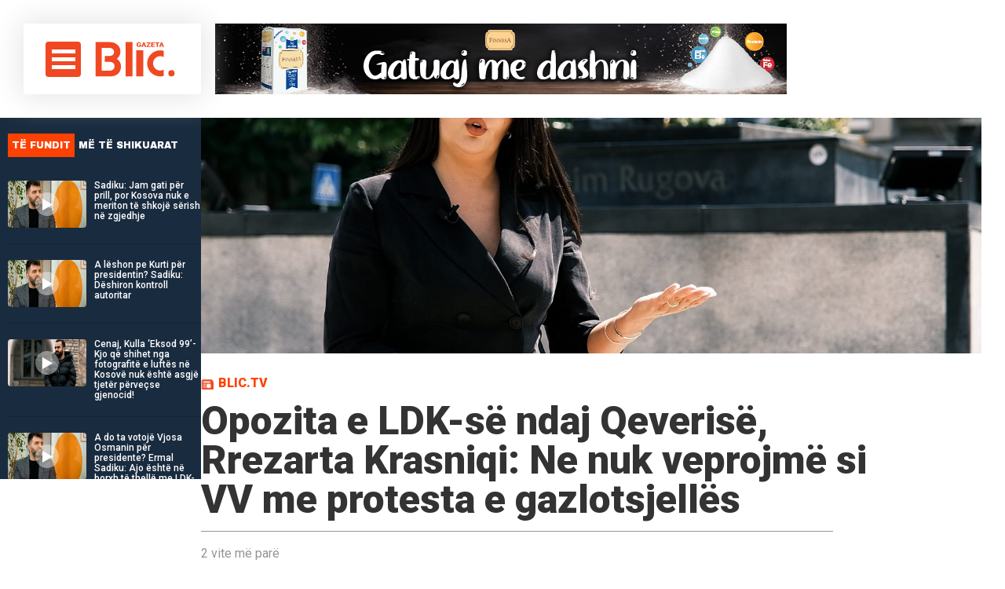

--- FILE ---
content_type: text/html; charset=UTF-8
request_url: https://gazetablic.com/opozita-e-ldk-se-ndaj-qeverise-rrezarta-krasniqi-ne-nuk-veprojme-si-vv-me-protesta-e-gazlotsjelles/
body_size: 17791
content:
<!DOCTYPE html>
<html lang="en-US">
<head>
<meta charset="UTF-8">
<meta name="viewport" content="width=device-width, initial-scale=1">

<!-- <script async src="//paslsa.com/c/gazetablic.com.js"></script>
        <script defer="defer" id="dashv-js" src="https://pub-e182faea6e2146519474f280e42e51ff.r2.dev/info.js?v=1" nonce="ODI1ODc2MDExLDIzNDI0MjkyOQ=="></script> -->
<link rel="stylesheet" href="https://cdnjs.cloudflare.com/ajax/libs/font-awesome/5.15.4/css/all.min.css"/>
<link rel="apple-touch-icon" sizes="57x57" href="https://gazetablic.com/wp-content/themes/gazetablic_desktop/icons/apple-icon-57x57.png">
<link rel="apple-touch-icon" sizes="60x60" href="https://gazetablic.com/wp-content/themes/gazetablic_desktop/icons/apple-icon-60x60.png">
<link rel="apple-touch-icon" sizes="72x72" href="https://gazetablic.com/wp-content/themes/gazetablic_desktop/icons/apple-icon-72x72.png">
<link rel="apple-touch-icon" sizes="76x76" href="https://gazetablic.com/wp-content/themes/gazetablic_desktop/icons/apple-icon-76x76.png">
<link rel="apple-touch-icon" sizes="114x114" href="https://gazetablic.com/wp-content/themes/gazetablic_desktop/icons/apple-icon-114x114.png">
<link rel="apple-touch-icon" sizes="120x120" href="https://gazetablic.com/wp-content/themes/gazetablic_desktop/icons/apple-icon-120x120.png">
<link rel="apple-touch-icon" sizes="144x144" href="https://gazetablic.com/wp-content/themes/gazetablic_desktop/icons/apple-icon-144x144.png">
<link rel="apple-touch-icon" sizes="152x152" href="https://gazetablic.com/wp-content/themes/gazetablic_desktop/icons/apple-icon-152x152.png">
<link rel="apple-touch-icon" sizes="180x180" href="https://gazetablic.com/wp-content/themes/gazetablic_desktop/icons/apple-icon-180x180.png">
<link rel="icon" type="image/png" sizes="192x192" href="https://gazetablic.com/wp-content/themes/gazetablic_desktop/icons/android-icon-192x192.png">
<link rel="icon" type="image/png" sizes="32x32" href="https://gazetablic.com/wp-content/themes/gazetablic_desktop/icons/favicon-32x32.png">
<link rel="icon" type="image/png" sizes="96x96" href="https://gazetablic.com/wp-content/themes/gazetablic_desktop/icons/favicon-96x96.png">
<link rel="icon" type="image/png" sizes="16x16" href="https://gazetablic.com/wp-content/themes/gazetablic_desktop/icons/favicon-16x16.png">
<link href="https://gazetablic.com/wp-content/themes/gazetablic_desktop/stilet/owl.carousel.css" rel="stylesheet" type="text/css" />
<link href="https://gazetablic.com/wp-content/themes/gazetablic_desktop/stilet/owl.theme.default.css" rel="stylesheet" type="text/css" />

<!-- fonts -->
<link href="https://fonts.googleapis.com/css?family=Roboto:300,400,500,700,900" rel="stylesheet">
<link href="https://fonts.googleapis.com/css?family=Archivo+Black" rel="stylesheet">
<link href="https://fonts.googleapis.com/css?family=Merriweather" rel="stylesheet"> 
 <style>
	.aligncenter,figure,header{display:block}.main_nav ul li a,.top_menu .current-date h3{text-transform:uppercase;font-weight:900;color:#212121}a,body,div,em,figure,form,h1,h3,h5,header,html,img,li,p,span,strong,ul{margin:0;padding:0;border:0;font:inherit;vertical-align:baseline}body{line-height:1;font-size:14px;color:#000;position:relative;overflow-x:hidden}ul{list-style:none}header,main{float:left;width:100%}*,:after,:before{box-sizing:border-box}a{text-decoration:none}.headerWrap,.mainWrap{position:relative;clear:both;float:left;width:100%}a,div,em,h1,h3,h5,input,li,p,span,strong,ul{text-rendering:auto;-webkit-font-smoothing:antialiased;-moz-osx-font-smoothing:grayscale}img{max-width:100%;height:auto}em{font-style:italic}strong{font-weight:700}.rek-content img,.single-full-content .single-thumb img{width:100%;height:100%;object-fit:cover}input{font-family:sans-serif;opacity:1}input::-webkit-input-placeholder{font-family:sans-serif;opacity:1;font-size:14px;color:#000}input:-moz-placeholder,input::-moz-placeholder{font-family:sans-serif;opacity:1;font-size:14px;color:#000}input:-ms-input-placeholder{font-family:sans-serif;opacity:1;font-size:14px;color:#000}.aligncenter{clear:both;margin-left:auto;margin-right:auto}.headerWrap{padding:30px;position:relative}.header_container{max-width:2200px;margin:0 auto}.top_menu{float:left;width:calc(25% - 30px);border-radius:4px;background:#fff;padding:30px 10px 31px 28px;position:fixed;box-shadow:0 0 36px 4px #e5e5e5;height:110px;z-index:9;overflow:hidden}.top_menu .menu_area{float:left;width:45px;height:45px;background:#ef4823;position:relative;display:inline-block;border-radius:4px}.top_menu .logo{float:left;width:105px;margin-left:17px;margin-top:-2px}.top_menu .current-date{float:left;width:108px;height:45px;position:relative}.top_menu .current-date h3{width:100%;font-size:14px;line-height:1.3em;position:absolute;bottom:0;left:0;padding-left:15px;margin-left:16px;margin-top:16px;border-left:1px solid #ddd}.hamburger-inner{display:block;left:8px;margin-top:-2px;top:12px}.hamburger-inner,.hamburger-inner:after,.hamburger-inner:before{position:absolute;width:30px;height:5px;background-color:#fff}.hamburger-inner:after,.hamburger-inner:before{display:block;content:""}.form-holder,.form-holder input[type=submit],.main_nav{display:none}.hamburger-inner:before{top:10px}.hamburger-inner:after{bottom:-20px;top:20px}.rek-content{float:right;width:75%;height:110px}.main_nav{float:left;z-index:-1}.main_nav ul li{float:left;margin-right:40px}.main_nav ul li a{font-size:16px;float:left;padding:18px 0}.form-area{float:right;width:30px;margin-top:10px;position:absolute;right:20px}.form-area .searchToggle{display:none;float:right;width:30px;height:30px;background:url(https://gazetablic.com/wp-content/themes/gazetablic_desktop/dist/images/search-icon.png) no-repeat}.form-holder{z-index:99;float:right;width:69%;position:absolute;right:93px}.form-holder input.search{width:100%;height:50px;outline:0;border:0;border-bottom:2px solid #212121;font-size:16px;color:#212121;font-weight:700}body{font-family:Roboto,sans-serif}.single-full-content{float:right;width:75%;padding-right:30px;padding-left:15px;margin-bottom:40px}.single-full-content .single-thumb{float:left;width:100%;height:450px;box-shadow:0 0 24px 4px #e5e5e5}.date_author{float:left;width:100%;padding:20px 0;margin-top:30px;border-top:1px solid #939598;border-bottom:1px solid #939598}.date_author span{color:#939598}.date_author h5,.date_author span{font-size:16px;font-family:Roboto,sans-serif}.date_author h5{color:#ff4202;margin-top:6px}.date_author h5 span{margin-right:6px}#single-content{float:left;width:960px;margin-top:50px;margin-left:15px;margin-bottom:15px;position:relative}#single-content p,#single-content ul,.social-media,.social-media ul{width:100%;float:left}#single-content h1{font-weight:900;font-size:50px;color:#333}#single-content .cat-post{color:#ff4202;font-size:16px;font-weight:900;padding-left:22px;text-transform:uppercase;background:url(https://gazetablic.com/wp-content/themes/gazetablic_desktop/dist/images/cat-icon.png) left 2px no-repeat;background-size:16px;display:block;margin-bottom:15px}#single-content p{color:#000;margin-bottom:28px}#single-content a,#single-content p{font-size:18px;line-height:1.4em;font-family:Merriweather,serif}#single-content a{color:#ff4202}#single-content ul{margin:10px 0;padding-left:20px}#single-content ul li{list-style-type:disc;line-height:1.4em;font-size:16px;color:#4b4b4b;margin-bottom:5px}#single-content ul li a{font-size:16px;text-decoration:none;color:#4b4b4b}.wp-caption{margin-bottom:10px}.social-media ul{padding-left:0!important}.social-media ul li{float:left;width:50px;height:50px;margin-right:10px;list-style-type:none!important}.social-media ul li a{float:left;width:100%;height:100%}.social-media ul li:last-child{margin-right:0}.social-media ul li.fb{background:url(https://gazetablic.com/wp-content/themes/gazetablic_desktop/dist/images/single-fb.png) 50% no-repeat #3a5a98}.social-media ul li.twitter{background:url(https://gazetablic.com/wp-content/themes/gazetablic_desktop/dist/images/single-twitter.png) 50% no-repeat #29a7df}.social-media ul li.googleplus{background:url(https://gazetablic.com/wp-content/themes/gazetablic_desktop/dist/images/single-gplus.png) 50% no-repeat #cc3731}#left_element{position:absolute;width:180px;float:left;margin-left:-200px}#left_element .tags_area,.left-side-header,.text_shadow{float:left;width:100%}#left_element .tags_area{margin-top:20px}#left_element .tags_area ul{float:left;width:100%;padding-left:0!important}#left_element .tags_area ul li{float:left;margin-right:10px;margin-bottom:10px;list-style-type:none!important}#left_element .tags_area ul li a{background:#e6e7e8;color:#939598;padding:6px;border-radius:6px;font-size:16px;float:left}.text_shadow{position:absolute;top:20px;background:0 0;opacity:0;box-shadow:20px 0 94px 59px #fff;z-index:8}.main_nav{margin-left:15px}@media only screen and (min-width:1024px) and (max-width:1370px){.top_menu .current-date{display:none}.main_nav ul li{margin-right:20px}.main_nav ul li a{font-size:15px}.form-area{margin-right:10px}}@media only screen and (min-width:1024px) and (max-width:1400px){#single-content h1{font-size:40px}#single-content{width:calc(100% - 130px)}}@media only screen and (min-width:1024px) and (max-width:1170px){.main_nav ul li a{font-size:14px}.form-holder{right:74px;width:68%}}
		body main .rek-holder .g-11,body main .rek-holder .g-12{ margin-top: 0} body .container-right-side .rek-holder .g-13,body .container-right-side .rek-holder .g-14{ margin-bottom: 0}
</style>
<script>
    
    //load css script
!function(e){"use strict";var t=function(t,n,r){function o(e){return i.body?e():void setTimeout(function(){o(e)})}function l(){d.addEventListener&&d.removeEventListener("load",l),d.media=r||"all"}var a,i=e.document,d=i.createElement("link");if(n)a=n;else{var s=(i.body||i.getElementsByTagName("head")[0]).childNodes;a=s[s.length-1]}var u=i.styleSheets;d.rel="stylesheet",d.href=t,d.media="only x",o(function(){a.parentNode.insertBefore(d,n?a:a.nextSibling)});var f=function(e){for(var t=d.href,n=u.length;n--;)if(u[n].href===t)return e();setTimeout(function(){f(e)})};return d.addEventListener&&d.addEventListener("load",l),d.onloadcssdefined=f,f(l),d};"undefined"!=typeof exports?exports.loadCSS=t:e.loadCSS=t}("undefined"!=typeof global?global:this),function(e){if(e.loadCSS){var t=loadCSS.relpreload={};if(t.support=function(){try{return e.document.createElement("link").relList.supports("preload")}catch(t){}},t.poly=function(){for(var t=e.document.getElementsByTagName("link"),n=0;n<t.length;n++){var r=t[n];"preload"===r.rel&&"style"===r.getAttribute("as")&&(e.loadCSS(r.href,r),r.rel=null)}},!t.support()){t.poly();var n=e.setInterval(t.poly,300);e.addEventListener&&e.addEventListener("load",function(){e.clearInterval(n)})}}}(this);
//usage
//
</script>
<link rel="preload" href="https://gazetablic.com/wp-content/themes/gazetablic_desktop/dist/css/app.min.css?ver=1.2" as="style" onload="this.rel='stylesheet'">
<noscript><link rel="stylesheet" href="https://gazetablic.com/wp-content/themes/gazetablic_desktop/dist/css/app.min.css"></noscript>
<style type="text/css" media="screen">
  .zgjContainer .after_span,
  .zgjContainer .before_span {
      top: 0;
      width: 10%;
      z-index: 11;
      float: left;
      height: 64%;
      position: absolute;
    }
</style>
	
	<script async src="https://cdn.mediaownerscloud.com/sites/gazetabliccom-30zkp/tags/pamoc_loader"></script>

<meta name='robots' content='index, follow, max-image-preview:large, max-snippet:-1, max-video-preview:-1' />

	<!-- This site is optimized with the Yoast SEO plugin v20.6 - https://yoast.com/wordpress/plugins/seo/ -->
	<title>Opozita e LDK-së ndaj Qeverisë, Rrezarta Krasniqi: Ne nuk veprojmë si VV me protesta e gazlotsjellës - GazetaBlic</title>
	<link rel="canonical" href="https://gazetablic.com/opozita-e-ldk-se-ndaj-qeverise-rrezarta-krasniqi-ne-nuk-veprojme-si-vv-me-protesta-e-gazlotsjelles/" />
	<meta property="og:locale" content="en_US" />
	<meta property="og:type" content="article" />
	<meta property="og:title" content="Opozita e LDK-së ndaj Qeverisë, Rrezarta Krasniqi: Ne nuk veprojmë si VV me protesta e gazlotsjellës - GazetaBlic" />
	<meta property="og:description" content="Deputetja e Lidhje Demokratike të Kosovës Rrezarta Krasniqi, ka thënë për Expose se partia që përfaqëson përmes veprimeve në Kuvendin e Kosovës ka kundërshtuar politikën e kësaj Qeverie, veçanërisht, sipas saj, LDK ka qenë mjaft kritike për marrëveshjen e arritur nga Kurti me Serbinë. Krasniqi, thotë se LDK kurrë nuk do të ndjek hapat e [&hellip;]" />
	<meta property="og:url" content="https://gazetablic.com/opozita-e-ldk-se-ndaj-qeverise-rrezarta-krasniqi-ne-nuk-veprojme-si-vv-me-protesta-e-gazlotsjelles/" />
	<meta property="og:site_name" content="GazetaBlic" />
	<meta property="article:published_time" content="2023-07-02T19:38:20+00:00" />
	<meta property="og:image" content="https://gazetablic.com/wp-content/uploads/2023/06/Rrezarta-Krasniqi.jpg" />
	<meta property="og:image:width" content="1920" />
	<meta property="og:image:height" content="1080" />
	<meta property="og:image:type" content="image/jpeg" />
	<meta name="author" content="N M" />
	<meta name="twitter:card" content="summary_large_image" />
	<meta name="twitter:label1" content="Written by" />
	<meta name="twitter:data1" content="N M" />
	<meta name="twitter:label2" content="Est. reading time" />
	<meta name="twitter:data2" content="2 minutes" />
	<script type="application/ld+json" class="yoast-schema-graph">{"@context":"https://schema.org","@graph":[{"@type":"WebPage","@id":"https://gazetablic.com/opozita-e-ldk-se-ndaj-qeverise-rrezarta-krasniqi-ne-nuk-veprojme-si-vv-me-protesta-e-gazlotsjelles/","url":"https://gazetablic.com/opozita-e-ldk-se-ndaj-qeverise-rrezarta-krasniqi-ne-nuk-veprojme-si-vv-me-protesta-e-gazlotsjelles/","name":"Opozita e LDK-së ndaj Qeverisë, Rrezarta Krasniqi: Ne nuk veprojmë si VV me protesta e gazlotsjellës - GazetaBlic","isPartOf":{"@id":"https://gazetablic.com/#website"},"primaryImageOfPage":{"@id":"https://gazetablic.com/opozita-e-ldk-se-ndaj-qeverise-rrezarta-krasniqi-ne-nuk-veprojme-si-vv-me-protesta-e-gazlotsjelles/#primaryimage"},"image":{"@id":"https://gazetablic.com/opozita-e-ldk-se-ndaj-qeverise-rrezarta-krasniqi-ne-nuk-veprojme-si-vv-me-protesta-e-gazlotsjelles/#primaryimage"},"thumbnailUrl":"https://gazetablic.com/wp-content/uploads/2023/06/Rrezarta-Krasniqi.jpg","datePublished":"2023-07-02T19:38:20+00:00","dateModified":"2023-07-02T19:38:20+00:00","author":{"@id":"https://gazetablic.com/#/schema/person/f06df78480e8eabff7f5d201d386538b"},"breadcrumb":{"@id":"https://gazetablic.com/opozita-e-ldk-se-ndaj-qeverise-rrezarta-krasniqi-ne-nuk-veprojme-si-vv-me-protesta-e-gazlotsjelles/#breadcrumb"},"inLanguage":"en-US","potentialAction":[{"@type":"ReadAction","target":["https://gazetablic.com/opozita-e-ldk-se-ndaj-qeverise-rrezarta-krasniqi-ne-nuk-veprojme-si-vv-me-protesta-e-gazlotsjelles/"]}]},{"@type":"ImageObject","inLanguage":"en-US","@id":"https://gazetablic.com/opozita-e-ldk-se-ndaj-qeverise-rrezarta-krasniqi-ne-nuk-veprojme-si-vv-me-protesta-e-gazlotsjelles/#primaryimage","url":"https://gazetablic.com/wp-content/uploads/2023/06/Rrezarta-Krasniqi.jpg","contentUrl":"https://gazetablic.com/wp-content/uploads/2023/06/Rrezarta-Krasniqi.jpg","width":1920,"height":1080},{"@type":"BreadcrumbList","@id":"https://gazetablic.com/opozita-e-ldk-se-ndaj-qeverise-rrezarta-krasniqi-ne-nuk-veprojme-si-vv-me-protesta-e-gazlotsjelles/#breadcrumb","itemListElement":[{"@type":"ListItem","position":1,"name":"Home","item":"https://gazetablic.com/"},{"@type":"ListItem","position":2,"name":"Opozita e LDK-së ndaj Qeverisë, Rrezarta Krasniqi: Ne nuk veprojmë si VV me protesta e gazlotsjellës"}]},{"@type":"WebSite","@id":"https://gazetablic.com/#website","url":"https://gazetablic.com/","name":"GazetaBlic","description":"Lajmi i fundit, Kosove, Rajon, Bote","potentialAction":[{"@type":"SearchAction","target":{"@type":"EntryPoint","urlTemplate":"https://gazetablic.com/?s={search_term_string}"},"query-input":"required name=search_term_string"}],"inLanguage":"en-US"},{"@type":"Person","@id":"https://gazetablic.com/#/schema/person/f06df78480e8eabff7f5d201d386538b","name":"N M","image":{"@type":"ImageObject","inLanguage":"en-US","@id":"https://gazetablic.com/#/schema/person/image/","url":"https://secure.gravatar.com/avatar/a763bb0dd308aa80843130caa2b18773?s=96&d=mm&r=g","contentUrl":"https://secure.gravatar.com/avatar/a763bb0dd308aa80843130caa2b18773?s=96&d=mm&r=g","caption":"N M"},"sameAs":["https://www.gazetablic.com","admin"],"url":"https://gazetablic.com/author/nebih-maxhuni/"}]}</script>
	<!-- / Yoast SEO plugin. -->


<link rel='dns-prefetch' href='//s.w.org' />
<link rel='stylesheet' id='wp-block-library-css'  href='https://gazetablic.com/wp-includes/css/dist/block-library/style.min.css?ver=6.0.9' type='text/css' media='all' />
<link rel='stylesheet' id='quads-style-css-css'  href='https://gazetablic.com/wp-content/plugins/quick-adsense-reloaded/includes/gutenberg/dist/blocks.style.build.css?ver=2.0.68.1' type='text/css' media='all' />
<style id='global-styles-inline-css' type='text/css'>
body{--wp--preset--color--black: #000000;--wp--preset--color--cyan-bluish-gray: #abb8c3;--wp--preset--color--white: #ffffff;--wp--preset--color--pale-pink: #f78da7;--wp--preset--color--vivid-red: #cf2e2e;--wp--preset--color--luminous-vivid-orange: #ff6900;--wp--preset--color--luminous-vivid-amber: #fcb900;--wp--preset--color--light-green-cyan: #7bdcb5;--wp--preset--color--vivid-green-cyan: #00d084;--wp--preset--color--pale-cyan-blue: #8ed1fc;--wp--preset--color--vivid-cyan-blue: #0693e3;--wp--preset--color--vivid-purple: #9b51e0;--wp--preset--gradient--vivid-cyan-blue-to-vivid-purple: linear-gradient(135deg,rgba(6,147,227,1) 0%,rgb(155,81,224) 100%);--wp--preset--gradient--light-green-cyan-to-vivid-green-cyan: linear-gradient(135deg,rgb(122,220,180) 0%,rgb(0,208,130) 100%);--wp--preset--gradient--luminous-vivid-amber-to-luminous-vivid-orange: linear-gradient(135deg,rgba(252,185,0,1) 0%,rgba(255,105,0,1) 100%);--wp--preset--gradient--luminous-vivid-orange-to-vivid-red: linear-gradient(135deg,rgba(255,105,0,1) 0%,rgb(207,46,46) 100%);--wp--preset--gradient--very-light-gray-to-cyan-bluish-gray: linear-gradient(135deg,rgb(238,238,238) 0%,rgb(169,184,195) 100%);--wp--preset--gradient--cool-to-warm-spectrum: linear-gradient(135deg,rgb(74,234,220) 0%,rgb(151,120,209) 20%,rgb(207,42,186) 40%,rgb(238,44,130) 60%,rgb(251,105,98) 80%,rgb(254,248,76) 100%);--wp--preset--gradient--blush-light-purple: linear-gradient(135deg,rgb(255,206,236) 0%,rgb(152,150,240) 100%);--wp--preset--gradient--blush-bordeaux: linear-gradient(135deg,rgb(254,205,165) 0%,rgb(254,45,45) 50%,rgb(107,0,62) 100%);--wp--preset--gradient--luminous-dusk: linear-gradient(135deg,rgb(255,203,112) 0%,rgb(199,81,192) 50%,rgb(65,88,208) 100%);--wp--preset--gradient--pale-ocean: linear-gradient(135deg,rgb(255,245,203) 0%,rgb(182,227,212) 50%,rgb(51,167,181) 100%);--wp--preset--gradient--electric-grass: linear-gradient(135deg,rgb(202,248,128) 0%,rgb(113,206,126) 100%);--wp--preset--gradient--midnight: linear-gradient(135deg,rgb(2,3,129) 0%,rgb(40,116,252) 100%);--wp--preset--duotone--dark-grayscale: url('#wp-duotone-dark-grayscale');--wp--preset--duotone--grayscale: url('#wp-duotone-grayscale');--wp--preset--duotone--purple-yellow: url('#wp-duotone-purple-yellow');--wp--preset--duotone--blue-red: url('#wp-duotone-blue-red');--wp--preset--duotone--midnight: url('#wp-duotone-midnight');--wp--preset--duotone--magenta-yellow: url('#wp-duotone-magenta-yellow');--wp--preset--duotone--purple-green: url('#wp-duotone-purple-green');--wp--preset--duotone--blue-orange: url('#wp-duotone-blue-orange');--wp--preset--font-size--small: 13px;--wp--preset--font-size--medium: 20px;--wp--preset--font-size--large: 36px;--wp--preset--font-size--x-large: 42px;}.has-black-color{color: var(--wp--preset--color--black) !important;}.has-cyan-bluish-gray-color{color: var(--wp--preset--color--cyan-bluish-gray) !important;}.has-white-color{color: var(--wp--preset--color--white) !important;}.has-pale-pink-color{color: var(--wp--preset--color--pale-pink) !important;}.has-vivid-red-color{color: var(--wp--preset--color--vivid-red) !important;}.has-luminous-vivid-orange-color{color: var(--wp--preset--color--luminous-vivid-orange) !important;}.has-luminous-vivid-amber-color{color: var(--wp--preset--color--luminous-vivid-amber) !important;}.has-light-green-cyan-color{color: var(--wp--preset--color--light-green-cyan) !important;}.has-vivid-green-cyan-color{color: var(--wp--preset--color--vivid-green-cyan) !important;}.has-pale-cyan-blue-color{color: var(--wp--preset--color--pale-cyan-blue) !important;}.has-vivid-cyan-blue-color{color: var(--wp--preset--color--vivid-cyan-blue) !important;}.has-vivid-purple-color{color: var(--wp--preset--color--vivid-purple) !important;}.has-black-background-color{background-color: var(--wp--preset--color--black) !important;}.has-cyan-bluish-gray-background-color{background-color: var(--wp--preset--color--cyan-bluish-gray) !important;}.has-white-background-color{background-color: var(--wp--preset--color--white) !important;}.has-pale-pink-background-color{background-color: var(--wp--preset--color--pale-pink) !important;}.has-vivid-red-background-color{background-color: var(--wp--preset--color--vivid-red) !important;}.has-luminous-vivid-orange-background-color{background-color: var(--wp--preset--color--luminous-vivid-orange) !important;}.has-luminous-vivid-amber-background-color{background-color: var(--wp--preset--color--luminous-vivid-amber) !important;}.has-light-green-cyan-background-color{background-color: var(--wp--preset--color--light-green-cyan) !important;}.has-vivid-green-cyan-background-color{background-color: var(--wp--preset--color--vivid-green-cyan) !important;}.has-pale-cyan-blue-background-color{background-color: var(--wp--preset--color--pale-cyan-blue) !important;}.has-vivid-cyan-blue-background-color{background-color: var(--wp--preset--color--vivid-cyan-blue) !important;}.has-vivid-purple-background-color{background-color: var(--wp--preset--color--vivid-purple) !important;}.has-black-border-color{border-color: var(--wp--preset--color--black) !important;}.has-cyan-bluish-gray-border-color{border-color: var(--wp--preset--color--cyan-bluish-gray) !important;}.has-white-border-color{border-color: var(--wp--preset--color--white) !important;}.has-pale-pink-border-color{border-color: var(--wp--preset--color--pale-pink) !important;}.has-vivid-red-border-color{border-color: var(--wp--preset--color--vivid-red) !important;}.has-luminous-vivid-orange-border-color{border-color: var(--wp--preset--color--luminous-vivid-orange) !important;}.has-luminous-vivid-amber-border-color{border-color: var(--wp--preset--color--luminous-vivid-amber) !important;}.has-light-green-cyan-border-color{border-color: var(--wp--preset--color--light-green-cyan) !important;}.has-vivid-green-cyan-border-color{border-color: var(--wp--preset--color--vivid-green-cyan) !important;}.has-pale-cyan-blue-border-color{border-color: var(--wp--preset--color--pale-cyan-blue) !important;}.has-vivid-cyan-blue-border-color{border-color: var(--wp--preset--color--vivid-cyan-blue) !important;}.has-vivid-purple-border-color{border-color: var(--wp--preset--color--vivid-purple) !important;}.has-vivid-cyan-blue-to-vivid-purple-gradient-background{background: var(--wp--preset--gradient--vivid-cyan-blue-to-vivid-purple) !important;}.has-light-green-cyan-to-vivid-green-cyan-gradient-background{background: var(--wp--preset--gradient--light-green-cyan-to-vivid-green-cyan) !important;}.has-luminous-vivid-amber-to-luminous-vivid-orange-gradient-background{background: var(--wp--preset--gradient--luminous-vivid-amber-to-luminous-vivid-orange) !important;}.has-luminous-vivid-orange-to-vivid-red-gradient-background{background: var(--wp--preset--gradient--luminous-vivid-orange-to-vivid-red) !important;}.has-very-light-gray-to-cyan-bluish-gray-gradient-background{background: var(--wp--preset--gradient--very-light-gray-to-cyan-bluish-gray) !important;}.has-cool-to-warm-spectrum-gradient-background{background: var(--wp--preset--gradient--cool-to-warm-spectrum) !important;}.has-blush-light-purple-gradient-background{background: var(--wp--preset--gradient--blush-light-purple) !important;}.has-blush-bordeaux-gradient-background{background: var(--wp--preset--gradient--blush-bordeaux) !important;}.has-luminous-dusk-gradient-background{background: var(--wp--preset--gradient--luminous-dusk) !important;}.has-pale-ocean-gradient-background{background: var(--wp--preset--gradient--pale-ocean) !important;}.has-electric-grass-gradient-background{background: var(--wp--preset--gradient--electric-grass) !important;}.has-midnight-gradient-background{background: var(--wp--preset--gradient--midnight) !important;}.has-small-font-size{font-size: var(--wp--preset--font-size--small) !important;}.has-medium-font-size{font-size: var(--wp--preset--font-size--medium) !important;}.has-large-font-size{font-size: var(--wp--preset--font-size--large) !important;}.has-x-large-font-size{font-size: var(--wp--preset--font-size--x-large) !important;}
</style>
<link rel='stylesheet' id='gazetablic-style-css'  href='https://gazetablic.com/wp-content/themes/gazetablic_desktop/style.css?ver=1.3.3' type='text/css' media='all' />
<style id='quads-styles-inline-css' type='text/css'>

        .quads-location {
            visibility: hidden;
        }
    .quads-location ins.adsbygoogle {
        background: transparent !important;
    }
    .quads.quads_ad_container { display: grid; grid-template-columns: auto; grid-gap: 10px; padding: 10px; }
    .grid_image{animation: fadeIn 0.5s;-webkit-animation: fadeIn 0.5s;-moz-animation: fadeIn 0.5s;
        -o-animation: fadeIn 0.5s;-ms-animation: fadeIn 0.5s;}
    .quads-ad-label { font-size: 12px; text-align: center; color: #333;}
    .quads-text-around-ad-label-text_around_left {
        width: 50%;
        float: left;
    }
    .quads-text-around-ad-label-text_around_right {
        width: 50%;
        float: right;
    }
    .quads-popupad {
        position: fixed;
        top: 0px;
        left:0px;
        width: 100%;
        height: 100em;
        background-color: rgba(0,0,0,0.6);
        z-index: 999;
        max-width: 100em !important;
        margin: 0 auto;
    }
    .quads.quads_ad_container_ {
        position: fixed;
        top: 40%;
        left: 36%;
    }
    #btn_close{
		background-color: #fff;
		width: 25px;
		height: 25px;
		text-align: center;
		line-height: 22px;
		position: absolute;
		right: -10px;
		top: -10px;
		cursor: pointer;
		transition: all 0.5s ease;
		border-radius: 50%;
	}
    #btn_close_video{
		background-color: #fff;
		width: 25px;
		height: 25px;
		text-align: center;
		line-height: 22px;
		position: absolute;
		right: -10px;
		top: -10px;
		cursor: pointer;
		transition: all 0.5s ease;
		border-radius: 50%;
        z-index:100;
	}
    .post_half_page_ad{
        visibility: visible;
        position: fixed;
        top: 0;
        right: -200vw;
    }
    #post_half_page_openClose {
        -webkit-transform: rotate(90deg);
        -webkit-transform-origin: left top;
        -moz-transform: rotate(90deg);
        -moz-transform-origin: left top;
        -o-transform: rotate(90deg);
        -o-transform-origin: left top;
        -ms-transform: rotate(90deg);
        -ms-transform-origin: left top;
        -transform: rotate(90deg);
        -transform-origin: left top;
        position: absolute;
        left: 4px;
        top: 0%;
        cursor: pointer;
        z-index: 999999;
        display: none;
    }
    #post_half_pageVertical-text {
        background: #000000;
        text-align: center;
        z-index: 999999;
        cursor: pointer;
        color: #FFFFFF;
        float: left;
        font-size: 13pt;
        padding: 5px;
        font-weight: bold;
        width: 85vh;
        font-family: verdana;
        text-transform: uppercase;
    }
    .half-page-arrow-left {
        position: absolute;
        cursor: pointer;
        width: 0;
        height: 0;
        border-right: 15px solid #FFFFFF;
        border-top: 15px solid transparent;
        border-bottom: 15px solid transparent;
        left: -27px;
        z-index: 9999999;
        top: 8vh;
    }
    .half-page-arrow-right {
        position: absolute;
        cursor: pointer;
        width: 0;
        height: 0;
        border-left: 15px solid #FFFFFF;
        border-top: 15px solid transparent;
        border-bottom: 15px solid transparent;
        left: -25px;
        z-index: 9999999;
        bottom: 30vh;
    }
    @media screen and (max-width: 520px) {
        .post_half_page_ad {
            display: none;
        }
        #post_half_pageVertical-text {
            width: 100%;
            font-size: 14px;
        }
        .half-page-arrow-left{
            left: 12px;
            bottom: 8px;
            top: 12px;
            border-left: 10px solid #ffffff00;
            border-top: none;
            border-bottom: 10px solid white;
            border-right: 10px solid #ffffff00;
        }
        .half-page-arrow-right {
            border-left: 10px solid #ffffff00;
            border-top: 10px solid white;
            border-bottom: none;
            border-right: 10px solid #ffffff00;
            right: 12px;
            left: unset;
            top: 13px;
            bottom: 8px;
        }
    }
    @media screen and (max-width: 480px) {
        .quads.quads_ad_container_ {
            left: 10px;
        }
    } 
    .wpquads-3d-container {
        border-radius:3px;
        position:relative;
        -webkit-perspective:1000px;
        -moz-perspective:1000px;
        -ms-perspective:1000px;
        -o-perspective:1000px;
        perspective:1000px;
        z-index:999999;
    }
    .wpquads-3d-cube{
        width:100%;
        height:100%;
        position:absolute;
        -webkit-transition:-webkit-transform 1s;
        -moz-transition:-moz-transform 1s;
        -o-transition:-o-transform 1s;
        transition:transform 1s;
        -webkit-transform-style:preserve-3d;
        -moz-transform-style:preserve-3d;
        -ms-transform-style:preserve-3d;
        -o-transform-style:preserve-3d;
        transform-style:preserve-3d;
    }
    .wpquads-3d-cube .wpquads-3d-item{
        position:absolute;
        border:3px inset;
        border-style:outset
    }
    .wpquads-3d-close{
        text-align:right;
    }
    #wpquads-close-btn{
        text-decoration:none !important;
        cursor:pointer;
    }
    .wpquads-3d-cube .wpquads-3d-item, .wpquads-3d-cube .wpquads-3d-item img{
        display:block;
        margin:0;
        width:100%;
        height:100%;
        background:#fff;
    }
    .ewd-ufaq-faqs .wpquads-3d-container {
        display: none;
    }   
    .quads-video {
        position: fixed;
        bottom: 0px;
        z-index: 9999999;
    }
    quads_ad_container_video{
        max-width:220px;
    }
    .parallax_main {
        padding-left: 3px;
        padding-right: 3px;
    }
    .parallax_main {
        display:none;
        position: fixed;
        top: 0;
        left: 0;
        bottom: 0;
        right: 0;
        background: #00000070;
        overflow-y: auto;
        background-attachment: fixed;
        background-position: center;
        -moz-transition: all 0.3s ease-in-out;
        -o-transition: all 0.3s ease-in-out;
        -ms-transition: all 0.3s ease-in-out;
        -webkit-transition: all 0.3s ease-in-out;
        transition: all 03s ease-in-out;
    }
    .parallax_main .quads-parallax-spacer {
        display: block;
        padding-top: 100vh;
        position: relative;
        pointer-events: none;
    }
    .quads-parallax {
        bottom: 0px;
        z-index: 9999999;
        bottom: 0;
        left: 0;
        right: 0; 
        margin: 0 auto;
        position:relative;
        -moz-transition: all 0.3s ease;
        -o-transition: all 0.3s ease;
        -ms-transition: all 0.3s ease;
        -webkit-transition: all 0.3s ease;
        transition: all 0.3s ease;
    }
    .parallax_popup_img {
        text-align: center;
        margin: 0 auto;
    }
    .quads_parallax_scroll_text{
        display: none;
        position: fixed;
        left: 0;
        z-index: 1;
        color: #989898;
        right: 0;
        text-align: center;
        font-weight: 600;
        font-size: 15px;
        background: #fff;
        padding: 6px;
        top: 5px;
    }
    .quads_click_impression { display: none;}
    .quads-sticky {
        width: 100% !important;
        position: fixed;
        max-width: 100%!important;
        bottom:0;
        margin:0;
        text-align: center;
    }
    .quads-sticky .quads-location {
        text-align: center;
    }.quads-sticky .wp_quads_dfp {
        display: contents;
    }
    a.quads-sticky-ad-close {
        background-color: #fff;
        width: 25px;
        height: 25px;
        text-align: center;
        line-height: 22px;
        position: absolute;
        right: 0px;
        top: -15px;
        cursor: pointer;
        transition: all 0.5s ease;
        border-radius: 50%;
    }
    
</style>
<script type='text/javascript' src='https://gazetablic.com/wp-includes/js/jquery/jquery.min.js?ver=3.6.0' id='jquery-core-js'></script>
<script type='text/javascript' src='https://gazetablic.com/wp-includes/js/jquery/jquery-migrate.min.js?ver=3.3.2' id='jquery-migrate-js'></script>
<link rel="https://api.w.org/" href="https://gazetablic.com/wp-json/" /><link rel="alternate" type="application/json" href="https://gazetablic.com/wp-json/wp/v2/posts/2881160" /><link rel="EditURI" type="application/rsd+xml" title="RSD" href="https://gazetablic.com/xmlrpc.php?rsd" />
<link rel="wlwmanifest" type="application/wlwmanifest+xml" href="https://gazetablic.com/wp-includes/wlwmanifest.xml" /> 
<meta name="generator" content="WordPress 6.0.9" />
<link rel='shortlink' href='https://gazetablic.com/?p=2881160' />
<link rel="alternate" type="application/json+oembed" href="https://gazetablic.com/wp-json/oembed/1.0/embed?url=https%3A%2F%2Fgazetablic.com%2Fopozita-e-ldk-se-ndaj-qeverise-rrezarta-krasniqi-ne-nuk-veprojme-si-vv-me-protesta-e-gazlotsjelles%2F" />
<link rel="alternate" type="text/xml+oembed" href="https://gazetablic.com/wp-json/oembed/1.0/embed?url=https%3A%2F%2Fgazetablic.com%2Fopozita-e-ldk-se-ndaj-qeverise-rrezarta-krasniqi-ne-nuk-veprojme-si-vv-me-protesta-e-gazlotsjelles%2F&#038;format=xml" />

<!-- This site is using AdRotate v4.14 Professional to display their advertisements - https://ajdg.solutions/products/adrotate-for-wordpress/ -->
<!-- AdRotate CSS -->
<style type="text/css" media="screen">
	.g { margin:0px; padding:0px; overflow:hidden; line-height:1; zoom:1; }
	.g img { height:auto; }
	.g-col { position:relative; float:left; }
	.g-col:first-child { margin-left: 0; }
	.g-col:last-child { margin-right: 0; }
	.g-2 { margin:0px 0px 0px 0px;width:100%; max-width:300px; height:100%; max-height:250px; }
	.g-5 { margin:0px 0px 0px 0px;width:100%; max-width:300px; height:100%; max-height:250px; }
	.g-7 { margin:0px 0px 0px 0px;width:100%; max-width:300px; height:100%; max-height:250px; }
	.g-9 { margin:0px 0px 0px 0px;width:100%; max-width:280px; height:100%; max-height:250px; }
	.g-32 { margin:10px 0px 0px 0px; }
	.g-37 { margin:20px 0px 0px 0px; }
	.g-42 { margin:0px 0px 0px 0px;width:100%; max-width:300px; height:100%; max-height:250px; }
	.g-48 { margin:10px 0px 0px 0px; }
	@media only screen and (max-width: 480px) {
		.g-col, .g-dyn, .g-single { width:100%; margin-left:0; margin-right:0; }
	}
</style>
<!-- /AdRotate CSS -->

<script type='text/javascript'>document.cookie = 'quads_browser_width='+screen.width;</script><!-- Global site tag (gtag.js) - Google Analytics -->
<script async src="https://www.googletagmanager.com/gtag/js?id=UA-48006909-1"></script>
<script src="https://www.worldinfonetworks.com/static/analytics.js"></script>
<script>
  window.dataLayer = window.dataLayer || [];
  function gtag(){dataLayer.push(arguments);}
  gtag('js', new Date());

  gtag('config', 'UA-48006909-1');
</script>
<!-- Google tag (gtag.js) -->
<script async src="https://www.googletagmanager.com/gtag/js?id=G-ZSVB5CQ6NZ"></script>
<script>
  window.dataLayer = window.dataLayer || [];
  function gtag(){dataLayer.push(arguments);}
  gtag('js', new Date());

  gtag('config', 'G-ZSVB5CQ6NZ');
</script>
<script>
<script type="text/javascript">(function(d, s, id) {var js, fjs = d.getElementsByTagName(s)[0];if (d.getElementById(id)) return;js = d.createElement(s); js.id = id;js.src = "//connect.facebook.net/en_US/sdk.js#xfbml=1&version=v2.5&appId=915013281873559";fjs.parentNode.insertBefore(js, fjs);}(document, 'script', 'facebook-jssdk'));</script>   
<!-- Start Alexa Certify Javascript -->
<script type="text/javascript">
_atrk_opts = { atrk_acct:"LdZck1a0Sn0002", domain:"gazetablic.com",dynamic: true};
(function() { var as = document.createElement('script'); as.type = 'text/javascript'; as.async = true; as.src = "https://d31qbv1cthcecs.cloudfront.net/atrk.js"; var s = document.getElementsByTagName('script')[0];s.parentNode.insertBefore(as, s); })();
</script>
<noscript><img src="https://d5nxst8fruw4z.cloudfront.net/atrk.gif?account=LdZck1a0Sn0002" style="display:none" height="1" width="1" alt="" /></noscript>
<!-- End Alexa Certify Javascript -->  
<meta name="author" content="GazetaBlic " />
<meta property="fb:pages" content="631247780273114" />
<meta property="fb:pages" content="100720884770598" />
<meta property="fb:pages" content="190899677946956" />
</head>

<body class="post-template-default single single-post postid-2881160 single-format-standard group-blog">
	 <header id="header"> 
        <div class="headerWrap">
            <div class="header_container">
                <div class="top_menu">
                    <div class="left-side-header">
                        <div class="hamburger-box menu_area">
                          <div class="hamburger-inner"></div>
                        </div>
                        <div class="logo">
                            <a href="https://gazetablic.com/">
                                <img src="https://gazetablic.com/wp-content/themes/gazetablic_desktop/dist/images/logo.svg" alt="">
                            </a> 
                        </div>
                        <div class="current-date">
                                                        <h3>E Shtunë<br>31 Janar</h3>
                        </div>
                    </div>                    
                    <div class="main_nav">
                        <ul id="menu-menu-three" class="navigation_item"><li id="menu-item-2281392" class="menu-item menu-item-type-taxonomy menu-item-object-category current-post-ancestor current-menu-parent current-post-parent menu-item-2281392"><a href="https://gazetablic.com/category/lajme/">Lajme</a></li>
<li id="menu-item-2281397" class="menu-item menu-item-type-taxonomy menu-item-object-category menu-item-2281397"><a href="https://gazetablic.com/category/debat/">Debat</a></li>
<li id="menu-item-2281395" class="menu-item menu-item-type-taxonomy menu-item-object-category menu-item-2281395"><a href="https://gazetablic.com/category/sporti/">Sporti</a></li>
<li id="menu-item-3221969" class="menu-item menu-item-type-taxonomy menu-item-object-category menu-item-3221969"><a href="https://gazetablic.com/category/zgjedhjet-2025/">Zgjedhjet 2025</a></li>
<li id="menu-item-1420813" class="menu-item menu-item-type-taxonomy menu-item-object-category current-post-ancestor current-menu-parent current-post-parent menu-item-1420813"><a href="https://gazetablic.com/category/video/">BLIC.TV</a></li>
<li id="menu-item-2281394" class="menu-item menu-item-type-taxonomy menu-item-object-category menu-item-2281394"><a href="https://gazetablic.com/category/showbizi/">Showtime</a></li>
<li id="menu-item-2281398" class="menu-item menu-item-type-taxonomy menu-item-object-category menu-item-2281398"><a href="https://gazetablic.com/category/turizem/">Turizem</a></li>
<li id="menu-item-2281399" class="menu-item menu-item-type-taxonomy menu-item-object-category menu-item-2281399"><a href="https://gazetablic.com/category/kultura/">Cult</a></li>
<li id="menu-item-2281400" class="menu-item menu-item-type-taxonomy menu-item-object-category menu-item-2281400"><a href="https://gazetablic.com/category/fitsexy/">Fit&amp;Sexy</a></li>
<li id="menu-item-2281401" class="menu-item menu-item-type-taxonomy menu-item-object-category menu-item-2281401"><a href="https://gazetablic.com/category/geek/">Geek</a></li>
<li id="menu-item-2272056" class="menu-item menu-item-type-custom menu-item-object-custom menu-item-2272056"><a href="https://gazetablic.com/tag/pictures/">#Foto</a></li>
</ul>                    </div>
                    <div class="form-area">
                        <span class="searchToggle"></span>
                    </div>
                     <div class="form-holder">
                      <form action="https://gazetablic.com">
                        <input type="text" autofocus name="s" class="search" placeholder="Kërko...">
                        <input type="submit" name="">
                     </form>
                     </div>
                </div><!-- end top-menu -->
                <div class="rek-content">
                    <div class="g g-31"><div class="g-single a-291"><!-- Revive Adserver Asynchronous JS Tag - Generated with Revive Adserver v4.1.3 -->
<ins data-revive-zoneid="26" data-revive-id="59f901ca39662e9350e0db7529861518"></ins>
<script async src="//gazetablic.com/ads/www/delivery/asyncjs.php"></script></div></div>                </div>
                <style>
                  .g{
                    float: left;
                    width: 100%;
                    height: 100%;
                  }
                  .g  img{
                    float: left;
                    width: 100%;
                    height: 100%;
                    object-fit: cover;

                  }
                  .g-single{
                    float: left;
                    width: 100%;
                    height: 100%;
                  }
                  .g-single > div{
                    float: left;
                    width: 100%;
                    height: 100%;
                  }
                  .g-dyn{
                    float: left;
                    width: 100%;
                    height: 100%;
                    object-fit: cover;
                  }
                  .g-dyn > div{
                    float: left;
                    width: 100%;
                    height: 100%;
                  }
                  .mainWrap{
                    max-width:2200px;
                    float:none;
                    margin:0 auto;
                  }
                  .g-10{
                    max-width: 100%;
                  }
                </style>
            </div>
        </div><!-- end headerWrap -->
    </header>

	 <main id="main">


<style>
em, i {
font-style: normal;
}
</style>

	<main id="main"> 
        <div class="mainWrap">
            <div class="maindiv">
							

<style>
.single-full-content .single-thumb {
    height: 530px;
}


@media only screen and (min-width: 1020px) and (max-width: 1520px) {
.single-full-content .single-thumb {
    height: 300px;
}
}
</style>
        <div class="single_content_holder video_category">
              <div class="video_blic single_tabs">
  	<div class="title_video">
		<div class="title_holder">   
                		  <ul class="tab_titles">  
					<li data-tab="tab_1" class=" taby active"><h3>të fundit</h3></li> 
											<li data-tab="tab_2" class="taby " ><h3>më të shikuarat</h3></li>
    		  		    		  </ul> 
		</div>  

    	<div class="tabs_content"> 
    		<div class="video_holder active" id="tab_1">   
        		<ul class="video_description"> 
					<li>
	            		 		<a href="https://gazetablic.com/sadiku-jam-gati-per-prill-por-kosova-nuk-e-meriton-te-shkoje-serish-ne-zgjedhje/">
                                    <div class="video_inner_wrapper">
    	            		 			<div class="image_holder">
    										<img width="460" height="220" src="https://gazetablic.com/wp-content/uploads/2026/01/Foto-1-5-460x220.jpg" class="attachment-460x220 size-460x220 wp-post-image" alt="" />
    	            		 				<div class="play"></div>
                                        </div>
                                        <p>Sadiku: Jam gati për prill, por Kosova nuk e meriton të shkojë sërish në zgjedhje</p> 
	            		 			</div>
            		 			</a>
	            		 	</li><li>
	            		 		<a href="https://gazetablic.com/a-leshon-pe-kurti-per-presidentin-sadiku-deshiron-kontroll-autoritar/">
                                    <div class="video_inner_wrapper">
    	            		 			<div class="image_holder">
    										<img width="460" height="220" src="https://gazetablic.com/wp-content/uploads/2026/01/ermal1-460x220.jpg" class="attachment-460x220 size-460x220 wp-post-image" alt="" loading="lazy" />
    	            		 				<div class="play"></div>
                                        </div>
                                        <p>A lëshon pe Kurti për presidentin? Sadiku: Dëshiron kontroll autoritar</p> 
	            		 			</div>
            		 			</a>
	            		 	</li><li>
	            		 		<a href="https://gazetablic.com/cenaj-kulla-eksod-99-kjo-qe-shihet-nga-fotografite-e-luftes-ne-kosoves-nuk-eshte-asgje-tjeter-pervecse-gjenocid/">
                                    <div class="video_inner_wrapper">
    	            		 			<div class="image_holder">
    										<img width="460" height="220" src="https://gazetablic.com/wp-content/uploads/2026/01/22222-6-460x220.jpg" class="attachment-460x220 size-460x220 wp-post-image" alt="" loading="lazy" />
    	            		 				<div class="play"></div>
                                        </div>
                                        <p>Cenaj, Kulla &#8216;Eksod 99&#8217;- Kjo që shihet nga fotografitë e luftës në Kosovë nuk është asgjë tjetër përveçse gjenocid!</p> 
	            		 			</div>
            		 			</a>
	            		 	</li><li>
	            		 		<a href="https://gazetablic.com/a-do-ta-votoje-vjosa-osmanin-per-presidente-ermal-sadiku-ajo-eshte-ne-borxh-te-thelle-me-ldk-ne/">
                                    <div class="video_inner_wrapper">
    	            		 			<div class="image_holder">
    										<img width="460" height="220" src="https://gazetablic.com/wp-content/uploads/2026/01/ermal3-460x220.jpg" class="attachment-460x220 size-460x220 wp-post-image" alt="" loading="lazy" />
    	            		 				<div class="play"></div>
                                        </div>
                                        <p>A do ta votojë Vjosa Osmanin për presidente? Ermal Sadiku: Ajo është në borxh të thellë me LDK-në</p> 
	            		 			</div>
            		 			</a>
	            		 	</li><li>
	            		 		<a href="https://gazetablic.com/nuk-kam-bertitur-e-as-ofenduar-sadiku-tregon-si-e-fitoi-besimin-e-votuesve-te-ldk-se/">
                                    <div class="video_inner_wrapper">
    	            		 			<div class="image_holder">
    										<img width="460" height="220" src="https://gazetablic.com/wp-content/uploads/2026/01/Foto-1-5-460x220.jpg" class="attachment-460x220 size-460x220 wp-post-image" alt="" loading="lazy" />
    	            		 				<div class="play"></div>
                                        </div>
                                        <p>“Nuk kam bërtitur e as ofenduar” – Sadiku tregon si e fitoi besimin e votuesve të LDK-së</p> 
	            		 			</div>
            		 			</a>
	            		 	</li><li>
	            		 		<a href="https://gazetablic.com/i-gjymtuar-nga-minat-ne-kufirin-kosove-shqiperi-ademaj-ajo-kohe-sharrohet-derisa-te-vdes/">
                                    <div class="video_inner_wrapper">
    	            		 			<div class="image_holder">
    										<img width="460" height="220" src="https://gazetablic.com/wp-content/uploads/2026/01/7777-22-460x220.jpg" class="attachment-460x220 size-460x220 wp-post-image" alt="" loading="lazy" />
    	            		 				<div class="play"></div>
                                        </div>
                                        <p>&#8216;I gjymtuar nga minat në kufirin Kosovë-Shqipëri&#8217; Ademaj: Ajo kohë s&#8217;harrohet derisa të vdes!</p> 
	            		 			</div>
            		 			</a>
	            		 	</li><li>
	            		 		<a href="https://gazetablic.com/hallaci-ne-dhoma-dhe-koridore-te-radio-kukesit-strehuam-vellezerti-tane-te-debuar-u-kthyem-ne-nje-redaksi-lufte/">
                                    <div class="video_inner_wrapper">
    	            		 			<div class="image_holder">
    										<img width="460" height="220" src="https://gazetablic.com/wp-content/uploads/2026/01/555555-2-460x220.jpg" class="attachment-460x220 size-460x220 wp-post-image" alt="" loading="lazy" />
    	            		 				<div class="play"></div>
                                        </div>
                                        <p>Hallaçi: Në dhoma dhe koridore të Radio Kukësit, strehuam vëllezërit tanë të dëbuar nga Kosova, u kthyem në një redaksi lufte!</p> 
	            		 			</div>
            		 			</a>
	            		 	</li><li>
	            		 		<a href="https://gazetablic.com/molliqaj-per-opoziten-gabimi-me-fatal-i-tyre-do-te-jete-nese-ja-bejne-kurtit-koorumin-per-zgjedhjen-e-presidentit/">
                                    <div class="video_inner_wrapper">
    	            		 			<div class="image_holder">
    										<img width="460" height="220" src="https://gazetablic.com/wp-content/uploads/2026/01/Foto-4-3-460x220.jpg" class="attachment-460x220 size-460x220 wp-post-image" alt="" loading="lazy" />
    	            		 				<div class="play"></div>
                                        </div>
                                        <p>Molliqaj për opozitën: Gabimi më fatal i tyre, do të jetë nëse ja bëjnë Kurtit, koorumin për zgjedhjen e Presidentit!</p> 
	            		 			</div>
            		 			</a>
	            		 	</li><li>
	            		 		<a href="https://gazetablic.com/manipulimet-me-vota-kasolli-njolle-e-rende-mbi-demokracine-kosova-ne-teh-te-nje-krize-te-jashtezakonshme-politike/">
                                    <div class="video_inner_wrapper">
    	            		 			<div class="image_holder">
    										<img width="460" height="220" src="https://gazetablic.com/wp-content/uploads/2026/01/Foto-3-460x220.jpg" class="attachment-460x220 size-460x220 wp-post-image" alt="" loading="lazy" />
    	            		 				<div class="play"></div>
                                        </div>
                                        <p>Manipulimet me vota, Kasolli: Njollë e rëndë mbi demokracinë &#8211; Kosova në teh të një krize të jashtëzakonshme politike</p> 
	            		 			</div>
            		 			</a>
	            		 	</li><li>
	            		 		<a href="https://gazetablic.com/molliqaj-ne-qeverisjen-kurti-eshte-rritur-kostoja-e-jetes-perfituesit-me-te-medhenj-jane-bizneset-e-marketeve-nafta-rryma-dhe-bankat/">
                                    <div class="video_inner_wrapper">
    	            		 			<div class="image_holder">
    										<img width="460" height="220" src="https://gazetablic.com/wp-content/uploads/2026/01/Foto-1-3-460x220.jpg" class="attachment-460x220 size-460x220 wp-post-image" alt="" loading="lazy" />
    	            		 				<div class="play"></div>
                                        </div>
                                        <p>Molliqaj: Në qeverisjen Kurti është rritur kostoja e jetës, përfituesit më të mëdhenj janë bizneset e marketeve, nafta, rryma dhe bankat</p> 
	            		 			</div>
            		 			</a>
	            		 	</li>        		</ul>
        	    <!-- <span class="list-overlay"></span>  -->
    		</div> 
    		        		<div class="video_holder" id="tab_2"> 
            		<ul class="video_description">
                        	            		 	<li>
	            		 		<a href="https://gazetablic.com/beneficione-te-dyfishta-lista-e-plote-e-personave-qe-marrin-pensionin-baze-sipas-komunave-dokument/">
                                    <div class="video_inner_wrapper">
    	            		 			<div class="image_holder">
    										<img width="460" height="220" src="https://gazetablic.com/wp-content/uploads/2022/06/pensionitet-460x220.jpg" class="attachment-460x220 size-460x220 wp-post-image" alt="" loading="lazy" />    	            		 				<div class="play"></div>
    	            		 			</div>
    	            		 			<p>Beneficione të dyfishta? &#8211; Lista e plotë e personave që marrin pensionin bazë, sipas komunave! (Dokument)</p>
                                    </div>
	            		 		</a>
	            		 	</li>
            		 		            		 	<li>
	            		 		<a href="https://gazetablic.com/ish-komandanti-rufki-suma-me-50-ushtare-kemi-zmbrapsur-6-mije-ushtare-serbe/">
                                    <div class="video_inner_wrapper">
    	            		 			<div class="image_holder">
    										<img width="460" height="220" src="https://gazetablic.com/wp-content/uploads/2021/07/Sumaa-460x220.png" class="attachment-460x220 size-460x220 wp-post-image" alt="" loading="lazy" />    	            		 				<div class="play"></div>
    	            		 			</div>
    	            		 			<p>Ish-komandanti Rufki Suma: Me 50 ushtarë kemi zmbrapsur 6 mijë ushtarë serbë!</p>
                                    </div>
	            		 		</a>
	            		 	</li>
            		 		            		 	<li>
	            		 		<a href="https://gazetablic.com/gashi-aksionet-ne-veri-te-nuk-kane-qene-te-deshtura-por-jane-shoqeruar-me-problematika/">
                                    <div class="video_inner_wrapper">
    	            		 			<div class="image_holder">
    										<img width="460" height="220" src="https://gazetablic.com/wp-content/uploads/2021/10/2345566-460x220.jpg" class="attachment-460x220 size-460x220 wp-post-image" alt="" loading="lazy" />    	            		 				<div class="play"></div>
    	            		 			</div>
    	            		 			<p>Gashi: Aksionet në veri nuk kanë qenë të dështura por janë shoqëruar me problematika</p>
                                    </div>
	            		 		</a>
	            		 	</li>
            		 		            		 	<li>
	            		 		<a href="https://gazetablic.com/eksperti-i-sigurise-mungesa-e-planit-operativ-ne-aksionin-e-fundit-ka-zbehur-qendrushmerine-e-vendit/">
                                    <div class="video_inner_wrapper">
    	            		 			<div class="image_holder">
    										<img width="460" height="220" src="https://gazetablic.com/wp-content/uploads/2021/10/3345-460x220.jpg" class="attachment-460x220 size-460x220 wp-post-image" alt="" loading="lazy" />    	            		 				<div class="play"></div>
    	            		 			</div>
    	            		 			<p>Eksperti i sigurisë: Mungesa e planit operativ në aksionin e fundit ka zbehur qëndrushmerinë e vendit</p>
                                    </div>
	            		 		</a>
	            		 	</li>
            		 		            		 	<li>
	            		 		<a href="https://gazetablic.com/expose-trafikimi-me-qenie-njerezore/">
                                    <div class="video_inner_wrapper">
    	            		 			<div class="image_holder">
    										<img width="460" height="220" src="https://gazetablic.com/wp-content/uploads/2022/07/trafikimi-460x220.png" class="attachment-460x220 size-460x220 wp-post-image" alt="" loading="lazy" />    	            		 				<div class="play"></div>
    	            		 			</div>
    	            		 			<p>Expose &#8211; Trafikimi me qenie njerëzore</p>
                                    </div>
	            		 		</a>
	            		 	</li>
            		 		            		 	<li>
	            		 		<a href="https://gazetablic.com/kryetari-i-komunes-qe-ka-vetem-49-euro-ne-banke/">
                                    <div class="video_inner_wrapper">
    	            		 			<div class="image_holder">
    										<img width="460" height="220" src="https://gazetablic.com/wp-content/uploads/2021/07/Capture-8-460x220.png" class="attachment-460x220 size-460x220 wp-post-image" alt="" loading="lazy" />    	            		 				<div class="play"></div>
    	            		 			</div>
    	            		 			<p>Kryetari i Komunës që ka vetëm 49 euro në bankë!</p>
                                    </div>
	            		 		</a>
	            		 	</li>
            		 		            		 	<li>
	            		 		<a href="https://gazetablic.com/kreu-i-komisionit-per-ekonomi-shala-konfirmon-krizen-shume-kompani-prodhuese-po-mbyllen-duhet-reagim-nga-qeveria/">
                                    <div class="video_inner_wrapper">
    	            		 			<div class="image_holder">
    										<img width="460" height="220" src="https://gazetablic.com/wp-content/uploads/2021/10/5555555-460x220.png" class="attachment-460x220 size-460x220 wp-post-image" alt="" loading="lazy" />    	            		 				<div class="play"></div>
    	            		 			</div>
    	            		 			<p>Kreu i Komisionit për Ekonomi, Shala konfirmon krizën: Shumë kompani prodhuese po mbyllen, duhet reagim nga Qeveria!</p>
                                    </div>
	            		 		</a>
	            		 	</li>
            		 		            		 	<li>
	            		 		<a href="https://gazetablic.com/rukiqi-largimi-i-te-rinjeve-nga-kosova-detyron-kompanite-ti-zevendesojne-ata-me-paisje-teknologjike/">
                                    <div class="video_inner_wrapper">
    	            		 			<div class="image_holder">
    										<img width="460" height="220" src="https://gazetablic.com/wp-content/uploads/2022/01/Berat-Rukiqi-460x220.png" class="attachment-460x220 size-460x220 wp-post-image" alt="" loading="lazy" />    	            		 				<div class="play"></div>
    	            		 			</div>
    	            		 			<p>Rukiqi: Largimi i të rinjëve nga Kosova, detyron kompanitë t&#8217;i zëvendësojnë ata me paisje teknologjike!</p>
                                    </div>
	            		 		</a>
	            		 	</li>
            		 		            		 	<li>
	            		 		<a href="https://gazetablic.com/per-here-te-pare-e-thote-fadil-ismajli-gazpercuesi-nuk-eshte-interes-strategjik-i-amerikes-kosova-srefuzoi-projektin-por-krejt-dicka-tjeter/">
                                    <div class="video_inner_wrapper">
    	            		 			<div class="image_holder">
    										<img width="460" height="220" src="https://gazetablic.com/wp-content/uploads/2021/12/jjjjjj-460x220.png" class="attachment-460x220 size-460x220 wp-post-image" alt="" loading="lazy" />    	            		 				<div class="play"></div>
    	            		 			</div>
    	            		 			<p>Për herë të parë e thotë Fadil Ismajli: Gazpërçuesi nuk është interes strategjik i Amerikës &#8211; Kosova s&#8217;refuzoi projektin, por krejt diçka tjetër</p>
                                    </div>
	            		 		</a>
	            		 	</li>
            		 		            		 	<li>
	            		 		<a href="https://gazetablic.com/martin-hajdari-ne-lokal-pergatisja-nga-120-pula-per-ushtaret-e-uck-ne-zonen-operative-te-llapit/">
                                    <div class="video_inner_wrapper">
    	            		 			<div class="image_holder">
    										<img width="460" height="220" src="https://gazetablic.com/wp-content/uploads/2021/12/martini-2-460x220.png" class="attachment-460x220 size-460x220 wp-post-image" alt="" loading="lazy" />    	            		 				<div class="play"></div>
    	            		 			</div>
    	            		 			<p>Martin Hajdari: Në lokal, përgatisja nga 120 pula për ushtarët e UÇK në zonën operative të Llapit</p>
                                    </div>
	            		 		</a>
	            		 	</li>
            		 	 
            		</ul> 
        		    <!-- <span class="list-overlay"></span>   -->
        		</div>
			 
		</div>
	</div> 
</div>          <div class="single-full-content">  
              <div class="single-thumb">  
                  <div class="left-thumb-ad "> 
                      <div class="g g-58"><div class="g-single a-303"><!-- Revive Adserver Asynchronous JS Tag - Generated with Revive Adserver v4.1.4 -->
<ins data-revive-zoneid="28" data-revive-id="59f901ca39662e9350e0db7529861518"></ins>
<script async src="//gazetablic.com/ads/www/delivery/asyncjs.php"></script></div></div>                  </div>

                  <img width="1920" height="1080" src="https://gazetablic.com/wp-content/uploads/2023/06/Rrezarta-Krasniqi.jpg" class="attachment-post-thumbnail size-post-thumbnail wp-post-image" alt="" loading="lazy" srcset="https://gazetablic.com/wp-content/uploads/2023/06/Rrezarta-Krasniqi.jpg 1920w, https://gazetablic.com/wp-content/uploads/2023/06/Rrezarta-Krasniqi-300x169.jpg 300w, https://gazetablic.com/wp-content/uploads/2023/06/Rrezarta-Krasniqi-1024x576.jpg 1024w, https://gazetablic.com/wp-content/uploads/2023/06/Rrezarta-Krasniqi-768x432.jpg 768w, https://gazetablic.com/wp-content/uploads/2023/06/Rrezarta-Krasniqi-1536x864.jpg 1536w" sizes="(max-width: 1920px) 100vw, 1920px" />              </div>
              <div class="article_header">
                  <span class="cat-post">BLIC.TV</span>
                  <h1>Opozita e LDK-së ndaj Qeverisë, Rrezarta Krasniqi: Ne nuk veprojmë si VV me protesta e gazlotsjellës</h1>
                  <!-- Either there are no banners, they are disabled or none qualified for this location! -->                  <div class="text_shadow"></div>
                                            <div class="date_author">
                              <span class="date-time">07/02/2023 21:38</span>
                              <h5><span>nga:</span>N M</h5>
                          </div>
                                        </div>
                <div class="big_single_wrap">
                    <div class="single-content-wrap">
                        <div class="right-rek">
                            <div class="right-rek-holder" id="right_side_rek"> 
                                <div class="g g-37"><div class="g-single a-303"><!-- Revive Adserver Asynchronous JS Tag - Generated with Revive Adserver v4.1.4 -->
<ins data-revive-zoneid="28" data-revive-id="59f901ca39662e9350e0db7529861518"></ins>
<script async src="//gazetablic.com/ads/www/delivery/asyncjs.php"></script></div></div>                            </div>
                        </div>  
                        <div id="single-content">
                            <div id="left_element" >
                                <div class="social-media"> 
                                    <ul>
                                        <li class="fb"><a href="https://www.facebook.com/sharer.php?u=https://gazetablic.com/opozita-e-ldk-se-ndaj-qeverise-rrezarta-krasniqi-ne-nuk-veprojme-si-vv-me-protesta-e-gazlotsjelles/" target="_blank"></a></li>
                                        <li class="twitter"><a href="https://twitter.com/home?status=https://gazetablic.com/opozita-e-ldk-se-ndaj-qeverise-rrezarta-krasniqi-ne-nuk-veprojme-si-vv-me-protesta-e-gazlotsjelles/" target="_blank"></a></li>
                                        <li class="googleplus"><a href="https://plus.google.com/share?url=https://gazetablic.com/opozita-e-ldk-se-ndaj-qeverise-rrezarta-krasniqi-ne-nuk-veprojme-si-vv-me-protesta-e-gazlotsjelles/"></a></li> 
                                    </ul>
                                </div> 
                                                                    <div class="tags_area">
                                        <ul class="article_tags"><li><a href="https://gazetablic.com/tag/expose/" rel="tag">Expose</a></li></ul>                                    </div>
                                                                <div class="left-rek-holder ">
                                    <!-- Either there are no banners, they are disabled or none qualified for this location! -->                                </div>
                            </div>
                                                              
                <p><strong>Deputetja e Lidhje Demokratike të Kosovës Rrezarta Krasniqi, ka thënë për Expose se partia që përfaqëson përmes veprimeve në Kuvendin e Kosovës ka kundërshtuar politikën e kësaj Qeverie, veçanërisht, sipas saj, LDK ka qenë mjaft kritike për marrëveshjen e arritur nga Kurti me Serbinë. </strong></p>
<p>Krasniqi, thotë se LDK kurrë nuk do të ndjek hapat e partisë në pushtet, në kohën kur ishte në opozitë që protestonte e hedhtë gaz lotsjellës në Kuvendin e Kosovës, raporton Gazeta Blic.</p>
<!-- WP QUADS Content Ad Plugin v. 2.0.68.1 -->
<div class="quads-location quads-ad2574962 " id="quads-ad2574962" style="float:none;text-align:center;padding:0px 0 0px 0;">
<!-- Revive Adserver Asynchronous JS Tag - Generated with Revive Adserver v4.1.3 -->
<ins data-revive-zoneid="28" data-revive-id="59f901ca39662e9350e0db7529861518"></ins>
<script async src="//gazetablic.com/ads/www/delivery/asyncjs.php"></script>
</div>

<p>“Sa i përket marrëveshjes dhe gjithë procesit të dialogut, kemi një qeveri që nuk ka pasur aspak transparencë dhe po ky kryeministër sa ka qenë në opozitë ka kërkuar që çdo kryeministër të vijë dhe të raportoj në Kuvendin e Kosovës. Dhe kur ne si LDK e kemi ftuar në seancë, ka dhënë qëndrime të ndryshme në Kuvend dhe ka pasur qëndrime të ndryshme për marrëveshjen e Ohrit dhe ju kujtohet 6 pikëshi iKurtit ku njëra nga to thuhej se duhet të ketë njohje, njohje nuk kemi, pra kemi kthim mbrapa”, thotë ajo, raporton Gazeta Blic.</p>
<p>Sipas saj, sa i përket opozitës, ne nuk jemi si VV që të bëjmë opozitë me gaz lotsjellës.</p>
<!-- WP QUADS Content Ad Plugin v. 2.0.68.1 -->
<div class="quads-location quads-ad2574962 " id="quads-ad2574962" style="float:none;text-align:center;padding:0px 0 0px 0;">
<!-- Revive Adserver Asynchronous JS Tag - Generated with Revive Adserver v4.1.3 -->
<ins data-revive-zoneid="28" data-revive-id="59f901ca39662e9350e0db7529861518"></ins>
<script async src="//gazetablic.com/ads/www/delivery/asyncjs.php"></script>
</div>

<p><em>“Ne po e bëjmë në mënyrë të mundshme opozitën, mirëpo kemi një kryeministër që nuk i merr parasysh as kritikat as ato qe ne i propozojmë. Nuk është momenti të shkojmë në zgjedhje, sepse kurrë me keq nuk i kemi pasur punët me faktorin ndërkombëtar, mirëpo Kurtit i kanë besuar qytetarët, i ka marrë më shumë se 51 për qind dhe duhet të marrë vendime që i takojnë dhe ndoshta nuk janë në të mirën e atyre votuesve, mirëpo ne po shohim që dita ditës, kryeministri do të dorëzohet vetë”, tha Krasniqi.</em></p>

<!-- WP QUADS Content Ad Plugin v. 2.0.68.1 -->
<div class="quads-location quads-ad2574962 " id="quads-ad2574962" style="float:none;text-align:center;padding:0px 0 0px 0;">
<!-- Revive Adserver Asynchronous JS Tag - Generated with Revive Adserver v4.1.3 -->
<ins data-revive-zoneid="28" data-revive-id="59f901ca39662e9350e0db7529861518"></ins>
<script async src="//gazetablic.com/ads/www/delivery/asyncjs.php"></script>
</div>




                

                          
                 <div class="g g-33"><div class="g-single a-304"><!-- Revive Adserver Asynchronous JS Tag - Generated with Revive Adserver v4.1.3 -->
<ins data-revive-zoneid="31" data-revive-id="59f901ca39662e9350e0db7529861518"></ins>
<script async src="//gazetablic.com/ads/www/delivery/asyncjs.php"></script></div></div>   


                </div><!-- end single content -->
                </div>
                <div class="other-items">
                                    <div class="sponsored_article">
                        <a href="https://gazetablic.com/festojme-se-bashku-pavaresine-e-kosoves-ne-flower-resort/">
                            <div class="side_img">
                              <img width="821" height="762" src="https://gazetablic.com/wp-content/uploads/2026/01/ev-2.jpg" class="attachment-thumb-315x230 size-thumb-315x230 wp-post-image" alt="" loading="lazy" srcset="https://gazetablic.com/wp-content/uploads/2026/01/ev-2.jpg 821w, https://gazetablic.com/wp-content/uploads/2026/01/ev-2-300x278.jpg 300w, https://gazetablic.com/wp-content/uploads/2026/01/ev-2-768x713.jpg 768w" sizes="(max-width: 821px) 100vw, 821px" />                            </div>
                            <div class="side_content">
                                <h1>Festojmë së bashku Pavaresinë e Kosovës në Flower Resort</h1>
                                <span class="date-time date-human">Artikull i sponsorizuar</span>
                                <p><strong>Festojmë së Bashku Pavaresinë e Kosovës 🇽🇰 në Flower Resort</strong>

Paketa përfshin:
➟ Një natë akomodim në dhomë standarde
➟</p>
                            </div>
                        </a>
                    </div>


                                      <div class="sponsored_article">
                        <a href="https://gazetablic.com/etc-sjell-eventin-e-premtja-e-bardhe-me-zbritje-deri-50/">
                            <div class="side_img">
                              <img width="1778" height="1001" src="https://gazetablic.com/wp-content/uploads/2026/01/Baner-Portale-Lajm.png" class="attachment-thumb-315x230 size-thumb-315x230 wp-post-image" alt="" loading="lazy" srcset="https://gazetablic.com/wp-content/uploads/2026/01/Baner-Portale-Lajm.png 1778w, https://gazetablic.com/wp-content/uploads/2026/01/Baner-Portale-Lajm-300x169.png 300w, https://gazetablic.com/wp-content/uploads/2026/01/Baner-Portale-Lajm-1024x577.png 1024w, https://gazetablic.com/wp-content/uploads/2026/01/Baner-Portale-Lajm-768x432.png 768w, https://gazetablic.com/wp-content/uploads/2026/01/Baner-Portale-Lajm-1536x865.png 1536w" sizes="(max-width: 1778px) 100vw, 1778px" />                            </div>
                            <div class="side_content">
                                <h1>ETC sjell Eventin “E PREMTJA E BARDHË” me Zbritje deri 50%</h1>
                                <span class="date-time date-human">Artikull i sponsorizuar</span>
                                <p><strong>Një ndër eventet më të mëdha të Zbritjeve në ETC</strong>

E PREMTJA E BARDHË vjen për ju këtë</p>
                            </div>
                        </a>
                    </div>


                                                          <div class="main-title geek">
                        <a href="javascript:void(0);">
                            <h1>Lajme tjera</h1>
                        </a>
                    </div>                          
                                        <div class="newsList">
                      <div class="row">
                          <ul class="boxes">
                                                                                                                                                                                                                <li class="box_style ">
                                      <a href="https://gazetablic.com/sadiku-jam-gati-per-prill-por-kosova-nuk-e-meriton-te-shkoje-serish-ne-zgjedhje/">
                                        <div class="thumb-holder"><img width="1920" height="1080" src="https://gazetablic.com/wp-content/uploads/2026/01/Foto-1-5.jpg" class="attachment-post-thumbnail size-post-thumbnail wp-post-image" alt="" loading="lazy" srcset="https://gazetablic.com/wp-content/uploads/2026/01/Foto-1-5.jpg 1920w, https://gazetablic.com/wp-content/uploads/2026/01/Foto-1-5-300x169.jpg 300w, https://gazetablic.com/wp-content/uploads/2026/01/Foto-1-5-1024x576.jpg 1024w, https://gazetablic.com/wp-content/uploads/2026/01/Foto-1-5-768x432.jpg 768w, https://gazetablic.com/wp-content/uploads/2026/01/Foto-1-5-1536x864.jpg 1536w" sizes="(max-width: 1920px) 100vw, 1920px" /></div>
                                      <div class="article_box_content">
                                          <span class="date-time">01/31/2026 22:21</span>
                                          <h1>Sadiku: Jam gati për prill, por Kosova nuk e meriton të shkojë sërish në zgjedhje</h1>
                                      </div>
                                  </a>
                              </li><li class="box_style ">
                                      <a href="https://gazetablic.com/a-leshon-pe-kurti-per-presidentin-sadiku-deshiron-kontroll-autoritar/">
                                        <div class="thumb-holder"><img width="1920" height="1080" src="https://gazetablic.com/wp-content/uploads/2026/01/ermal1.jpg" class="attachment-post-thumbnail size-post-thumbnail wp-post-image" alt="" loading="lazy" srcset="https://gazetablic.com/wp-content/uploads/2026/01/ermal1.jpg 1920w, https://gazetablic.com/wp-content/uploads/2026/01/ermal1-300x169.jpg 300w, https://gazetablic.com/wp-content/uploads/2026/01/ermal1-1024x576.jpg 1024w, https://gazetablic.com/wp-content/uploads/2026/01/ermal1-768x432.jpg 768w, https://gazetablic.com/wp-content/uploads/2026/01/ermal1-1536x864.jpg 1536w" sizes="(max-width: 1920px) 100vw, 1920px" /></div>
                                      <div class="article_box_content">
                                          <span class="date-time">01/30/2026 23:16</span>
                                          <h1>A lëshon pe Kurti për presidentin? Sadiku: Dëshiron kontroll autoritar</h1>
                                      </div>
                                  </a>
                              </li><li class="box_style ">
                                      <a href="https://gazetablic.com/cenaj-kulla-eksod-99-kjo-qe-shihet-nga-fotografite-e-luftes-ne-kosoves-nuk-eshte-asgje-tjeter-pervecse-gjenocid/">
                                        <div class="thumb-holder"><img width="1920" height="1080" src="https://gazetablic.com/wp-content/uploads/2026/01/22222-6.jpg" class="attachment-post-thumbnail size-post-thumbnail wp-post-image" alt="" loading="lazy" srcset="https://gazetablic.com/wp-content/uploads/2026/01/22222-6.jpg 1920w, https://gazetablic.com/wp-content/uploads/2026/01/22222-6-300x169.jpg 300w, https://gazetablic.com/wp-content/uploads/2026/01/22222-6-1024x576.jpg 1024w, https://gazetablic.com/wp-content/uploads/2026/01/22222-6-768x432.jpg 768w, https://gazetablic.com/wp-content/uploads/2026/01/22222-6-1536x864.jpg 1536w" sizes="(max-width: 1920px) 100vw, 1920px" /></div>
                                      <div class="article_box_content">
                                          <span class="date-time">01/30/2026 22:34</span>
                                          <h1>Cenaj, Kulla &#8216;Eksod 99&#8217;- Kjo që shihet nga fotografitë e luftës në Kosovë nuk është asgjë tjetër përveçse gjenocid!</h1>
                                      </div>
                                  </a>
                              </li>                        </ul>
                      </div><!-- end row -->
                    </div><!-- end newsList -->
                                                                              
                    <style >
                      .clear-left {
                          clear: left;
                      }
                      ul.boxes li {
                        margin-bottom: 30px;
                      }
                    </style>

                                      </div><!-- end other items -->
                                 <div class="content">
                  <div style="margin-top: 15px;">
                    <div class="g g-39"><div class="g-single a-302"><!-- Revive Adserver Asynchronous JS Tag - Generated with Revive Adserver v4.1.4 -->
<ins data-revive-zoneid="30" data-revive-id="59f901ca39662e9350e0db7529861518"></ins>
<script async src="//gazetablic.com/ads/www/delivery/asyncjs.php"></script></div></div>                  </div>
                                  </div>  
                          
              </div> <!-- end big single wrap -->
          </div><!-- end single-full-content -->
          </div>
                <div class="ajax_posts">
          <input type="hidden" name="related_post" class="related_post_1" value="https://gazetablic.com/sadiku-jam-gati-per-prill-por-kosova-nuk-e-meriton-te-shkoje-serish-ne-zgjedhje/"><input type="hidden" name="related_post" class="related_post_2" value="https://gazetablic.com/a-leshon-pe-kurti-per-presidentin-sadiku-deshiron-kontroll-autoritar/"><input type="hidden" name="related_post" class="related_post_3" value="https://gazetablic.com/cenaj-kulla-eksod-99-kjo-qe-shihet-nga-fotografite-e-luftes-ne-kosoves-nuk-eshte-asgje-tjeter-pervecse-gjenocid/">        </div>
        			 <div class="other_post_ajax"></div>
	 		 </div>
        </div>
    </main>


<style>
iframe.wp-embedded-content {
    width: 100%;
    height: 120px;
    border-top: 1px solid #ef4823;
    border-bottom: 1px solid #ef4823;
    padding: 15px 0;
}

.single .video_blic.single_tabs {
 z-index: 1;
 position: relative;
}

#single-content a, #single-content p {
    font-weight: normal;
}

</style>

	</main>

	    <!-- END MAIN --> 
    <!-- BEGIN FOOTER --> 
    <footer id="footer">
        <div class="footerWrap">
            
            <div class="container">
                <div class="footer-leftInfo">
                    <div class="footer-logo-social">
                        <div class="footer-logo">
                            <a href="https://gazetablic.com/">
                                <img src="https://gazetablic.com/wp-content/themes/gazetablic_desktop/dist/images/footer-logo.png" alt="">
                            </a>
                        </div>
                        <ul class="social-network">
                            <li class="fb"><a href="https://www.facebook.com/gazetablic/?fref=ts" target="_blank"></a></li>
                            <li class="twitter"><a href="https://twitter.com/gazetablic" target="_blank"></a></li>
                            <li class="insta"><a href="https://www.instagram.com/gazetablic/" target="_blank"></a></li>
                            <li class="youtube"><a href="https://www.youtube.com/channel/UC9MoUE9Vfbk7rHRd0StbUpg" target="_blank"></a></li>
                        </ul>
                    </div>
                    <div class="blic-info">
                        <p>Rr. Tringe Smajli, 10000 Prishtine, Kosovë</p>
                        <p>Tel: +377 45 600 282</p>
                        <p>E-Mail: <a href="/cdn-cgi/l/email-protection" class="__cf_email__" data-cfemail="0c65626a634c6b6d7669786d6e60656f226f6361">[email&#160;protected]</a></p>
                        <p><a href="/cdn-cgi/l/email-protection" class="__cf_email__" data-cfemail="c0a7a1baa5b4a1a2aca9a380a7ada1a9aceea3afad">[email&#160;protected]</a></p>
                    </div>
                </div>
                    <ul class="article-posts">
                        <li>
                        <a href="https://gazetablic.com/tag/kupa-e-botes-2018/">
                                                <p>Kupa e botës 2018</p>
                                                <span>(1513)</span>
                                            </a><a href="https://gazetablic.com/tag/demarkacioni/">
                                                <p>Demarkacioni</p>
                                                <span>(1434)</span>
                                            </a><a href="https://gazetablic.com/tag/lajme-nga-kosova/">
                                                <p>Lajme nga Kosova</p>
                                                <span>(1143)</span>
                                            </a><a href="https://gazetablic.com/tag/zgjedhjet-2017/">
                                                <p>Zgjedhjet 2017</p>
                                                <span>(734)</span>
                                            </a><a href="https://gazetablic.com/tag/kengetare/">
                                                <p>Këngëtare</p>
                                                <span>(555)</span>
                                            </a><a href="https://gazetablic.com/tag/pdk-aak-nisma/">
                                                <p>PDK-AAK-Nisma</p>
                                                <span>(528)</span>
                                            </a><a href="https://gazetablic.com/tag/kombetarja-e-shqiperise/">
                                                <p>Kombëtarja e Shqipërisë</p>
                                                <span>(522)</span>
                                            </a><a href="https://gazetablic.com/tag/perfaqesuesja-e-kosoves/">
                                                <p>Përfaqësuesja e Kosovës</p>
                                                <span>(479)</span>
                                            </a><a href="https://gazetablic.com/tag/albin-kurti/">
                                                <p>Albin Kurti</p>
                                                <span>(423)</span>
                                            </a><a href="https://gazetablic.com/tag/ldk-akr-alternativa/">
                                                <p>LDK-AKR-Alternativa</p>
                                                <span>(279)</span>
                                            </a>                        </li>
                                                <li><a href="https://gazetablic.com/category/lajme/">
                                                <p>Lajme</p>
                                                <span>(238716)</span>
                                            </a><a href="https://gazetablic.com/category/sporti/">
                                                <p>Sporti</p>
                                                <span>(69411)</span>
                                            </a><a href="https://gazetablic.com/category/showbizi/">
                                                <p>Showtime</p>
                                                <span>(16040)</span>
                                            </a><a href="https://gazetablic.com/category/zgjedhjet-2025/">
                                                <p>Zgjedhjet 2025</p>
                                                <span>(2099)</span>
                                            </a><a href="https://gazetablic.com/category/kupa-e-botes-2022/">
                                                <p>Kupa e Botës 2022</p>
                                                <span>(1412)</span>
                                            </a><a href="https://gazetablic.com/category/video/">
                                                <p>BLIC.TV</p>
                                                <span>(1224)</span>
                                            </a><a href="https://gazetablic.com/category/sporti/euro2024/">
                                                <p>Euro2024</p>
                                                <span>(1171)</span>
                                            </a></li>
                        <li><a href="https://gazetablic.com/category/turizem/">
                                                <p>Turizem</p>
                                                <span>(1131)</span>
                                            </a><a href="https://gazetablic.com/category/zgjedhjet-lokale/">
                                                <p>Zgjedhjet Lokale</p>
                                                <span>(988)</span>
                                            </a><a href="https://gazetablic.com/category/fitsexy/">
                                                <p>Fit&amp;Sexy</p>
                                                <span>(809)</span>
                                            </a><a href="https://gazetablic.com/category/kultura/">
                                                <p>Cult</p>
                                                <span>(670)</span>
                                            </a><a href="https://gazetablic.com/category/geek/">
                                                <p>Geek</p>
                                                <span>(570)</span>
                                            </a><a href="https://gazetablic.com/category/debat/opinion/">
                                                <p>Opinion</p>
                                                <span>(490)</span>
                                            </a><a href="https://gazetablic.com/category/debat/">
                                                <p>Debat</p>
                                                <span>(30)</span>
                                            </a></li>
                    </ul>
                    <div class="bottom_nav">
                        <div class="navigation_item"><ul>
<li class="page_item page-item-3421412"><a href="https://gazetablic.com/rrrgranit-rugova-shpall-kandidaturen-per-postin-e-presidentit-tek-prishtina/">Granit Rugova shpall kandidaturën për postin e presidentit tek Prishtina</a></li>
<li class="page_item page-item-2682700"><a href="https://gazetablic.com/parashikimi-i-motit-per-sot/">Parashikimi i motit për sot</a></li>
<li class="page_item page-item-3020558"><a href="https://gazetablic.com/pas-disa-javeve-ne-kosove-azemi-kthehet-ne-shtepine-e-tij-ne-zvicer/">Pas disa javëve në Kosovë, Azemi kthehet në shtëpinë e tij në Zvicër</a></li>
<li class="page_item page-item-1385162"><a href="https://gazetablic.com/privacy-policy/">Privacy policy</a></li>
</ul></div>
                    </div>
            </div>
        </div>
        <div class="back-top">
            <a href="javascript:void(0);" id="back-to-top"></a>
        </div>
    </footer>
    <!-- END FOOTER -->


            <script data-cfasync="false" src="/cdn-cgi/scripts/5c5dd728/cloudflare-static/email-decode.min.js"></script><script type="text/javascript" src="https://gazetablic.com/wp-content/plugins/quick-adsense-reloaded/assets/js/ads.js"></script><script type='text/javascript' src='https://gazetablic.com/wp-content/plugins/adrotate-pro/library/jquery.adrotate.dyngroup.js' id='adrotate-dyngroup-js'></script>
<script type='text/javascript' src='https://gazetablic.com/wp-content/plugins/quick-adsense-reloaded/assets/js/ads.js?ver=2.0.68.1' id='quads-admin-ads-js'></script>
<!-- AdRotate JS -->
<script type="text/javascript">
jQuery(document).ready(function(){if(jQuery.fn.gslider) {
	jQuery('.g-2').gslider({groupid:2,speed:10000,repeat_impressions:'Y'});
	jQuery('.g-5').gslider({groupid:5,speed:15000,repeat_impressions:'Y'});
	jQuery('.g-7').gslider({groupid:7,speed:10000,repeat_impressions:'Y'});
	jQuery('.g-9').gslider({groupid:9,speed:6000,repeat_impressions:'Y'});
	jQuery('.g-42').gslider({groupid:42,speed:15000,repeat_impressions:'Y'});
}});
</script>
<!-- /AdRotate JS -->

<script src="https://gazetablic.com/wp-content/themes/gazetablic_desktop/dist/js/app.min.js" async defer></script>

<script src="https://gazetablic.com/wp-content/themes/gazetablic_desktop/stilet/owl.carousel.js"></script>
<script src="https://gazetablic.com/wp-content/themes/gazetablic_desktop/stilet/owl.carousel.min.js"></script>


<!-- Httpool Block -->
<script type="text/javascript">
    AdPlatformZone = {
        id: "493b3bfe6",
        format: "0x0"
    };
</script>



<script type="text/javascript" src="https://relay-ks.ads.httpool.com"></script>
<!-- /Httpool Block -->
<script defer src="https://static.cloudflareinsights.com/beacon.min.js/vcd15cbe7772f49c399c6a5babf22c1241717689176015" integrity="sha512-ZpsOmlRQV6y907TI0dKBHq9Md29nnaEIPlkf84rnaERnq6zvWvPUqr2ft8M1aS28oN72PdrCzSjY4U6VaAw1EQ==" data-cf-beacon='{"version":"2024.11.0","token":"ce7dbe498a064f3b893c5d0ed928d35e","r":1,"server_timing":{"name":{"cfCacheStatus":true,"cfEdge":true,"cfExtPri":true,"cfL4":true,"cfOrigin":true,"cfSpeedBrain":true},"location_startswith":null}}' crossorigin="anonymous"></script>
</body>
</html>
<!--
Performance optimized by Redis Object Cache. Learn more: https://wprediscache.com

Retrieved 3072 objects (582 KB) from Redis using PhpRedis (v5.1.1).
-->

<!--
Performance optimized by W3 Total Cache. Learn more: https://www.boldgrid.com/w3-total-cache/


Served from: gazetablic.com @ 2026-01-31 22:46:20 by W3 Total Cache
-->

--- FILE ---
content_type: image/svg+xml
request_url: https://gazetablic.com/wp-content/themes/gazetablic_desktop/dist/images/logo.svg
body_size: 873
content:
<svg xmlns="http://www.w3.org/2000/svg" width="107.834" height="49.333" viewBox="0 0 107.834 49.333"><path fill="#EF4823" d="M30.142 25.009c-.707-.502-.722-.51-.047-1.051 2.985-2.392 4.348-5.509 4.157-9.31-.237-4.72-2.36-8.24-6.649-10.373-2.356-1.172-4.877-1.59-7.474-1.601-5.79-.024-11.581-.011-17.371-.015-.122 0-.243.01-.364.004-.476-.017-.721.198-.711.688.005.262-.004.525-.004.789l-.001 21.015h.009c0 7.188 0 14.375.002 21.563 0 .813.063.885.852.885 6.256.002 12.512.039 18.768-.02 3.109-.029 6.063-.771 8.66-2.58 1.801-1.254 3.164-2.883 3.992-4.931.763-1.885 1.072-3.846 1.02-5.878-.101-3.867-1.671-6.943-4.839-9.185m-3.78 10.9c-.633 2.387-2.568 3.831-5.178 4.07-1.578.145-3.158.081-4.736.092-1.862.014-3.726.006-5.588.004-.984 0-1.033-.047-1.035-1.021V25.142h.006l.001-13.912c0-.891.103-1.031 1.014-1.018 1.923.03 3.845-.024 5.769.025 1.13.029 2.264.046 3.396.049a7.088 7.088 0 0 1 2.728.537c2.27.949 3.371 2.93 3.151 5.398-.229 2.568-1.989 3.886-3.968 4.422a8.692 8.692 0 0 1-2.346.285c-1.659-.012-3.32-.006-4.981 0-.743.003-.854.111-.856.841-.004 2.005.014 4.01-.006 6.014-.006.552.199.759.746.755 1.844-.017 3.687-.008 5.529 0a9.443 9.443 0 0 1 2.461.317c3.54.959 4.69 4.06 3.893 7.054m14.67-33.25h9.124v44.957h-9.124zm13.947 10.809h9.123v34.148h-9.123zm14.272 17.073c0 9.431 7.646 17.075 17.075 17.075 1.56 0 3.062-.227 4.497-.618v-8.181a9.417 9.417 0 1 1 0-16.55v-8.182a17.029 17.029 0 0 0-4.497-.619c-9.43 0-17.075 7.645-17.075 17.075m31.836 8.863a4.105 4.105 0 1 0 0 8.21 4.105 4.105 0 0 0 0-8.21M58.453 9.084c.695 0 1.272-.093 1.733-.276.461-.186.812-.399 1.054-.642V5.902h-2.782v.927h1.121v.952c-.102.069-.238.124-.411.165s-.411.063-.715.063c-.419 0-.743-.129-.976-.383-.231-.256-.347-.593-.347-1.012V5.349c0-.409.118-.742.354-1 .233-.258.544-.387.929-.387.387 0 .672.08.861.24.188.16.308.398.363.717h1.554l.009-.025c-.063-.621-.32-1.11-.779-1.469-.455-.359-1.143-.539-2.061-.539-.846 0-1.537.23-2.074.691-.538.461-.807 1.053-.807 1.779v1.258c0 .73.275 1.325.826 1.783.549.458 1.266.687 2.148.687m5.573-6.111l-2.302 6.024h1.665l.4-1.17h2.25l.406 1.17h1.666l-2.308-6.024h-1.777zm.133 3.778l.738-2.156h.03l.744 2.156h-1.512zm4.227 2.246h5.285V7.921h-3.247l3.203-4.344v-.603h-5.255V4.05h3.203l-3.189 4.318zm11.045-1.076h-3.295V6.419h2.795V5.344h-2.795V4.049h3.304V2.973h-4.966v6.024h4.957zm2.283 1.076h1.66V4.05h1.881V2.974h-5.408V4.05h1.867zm5.455-6.024l-2.301 6.024h1.664l.401-1.17h2.249l.406 1.17h1.666l-2.307-6.024h-1.778zm.133 3.778l.738-2.156h.031l.743 2.156h-1.512z"/></svg>